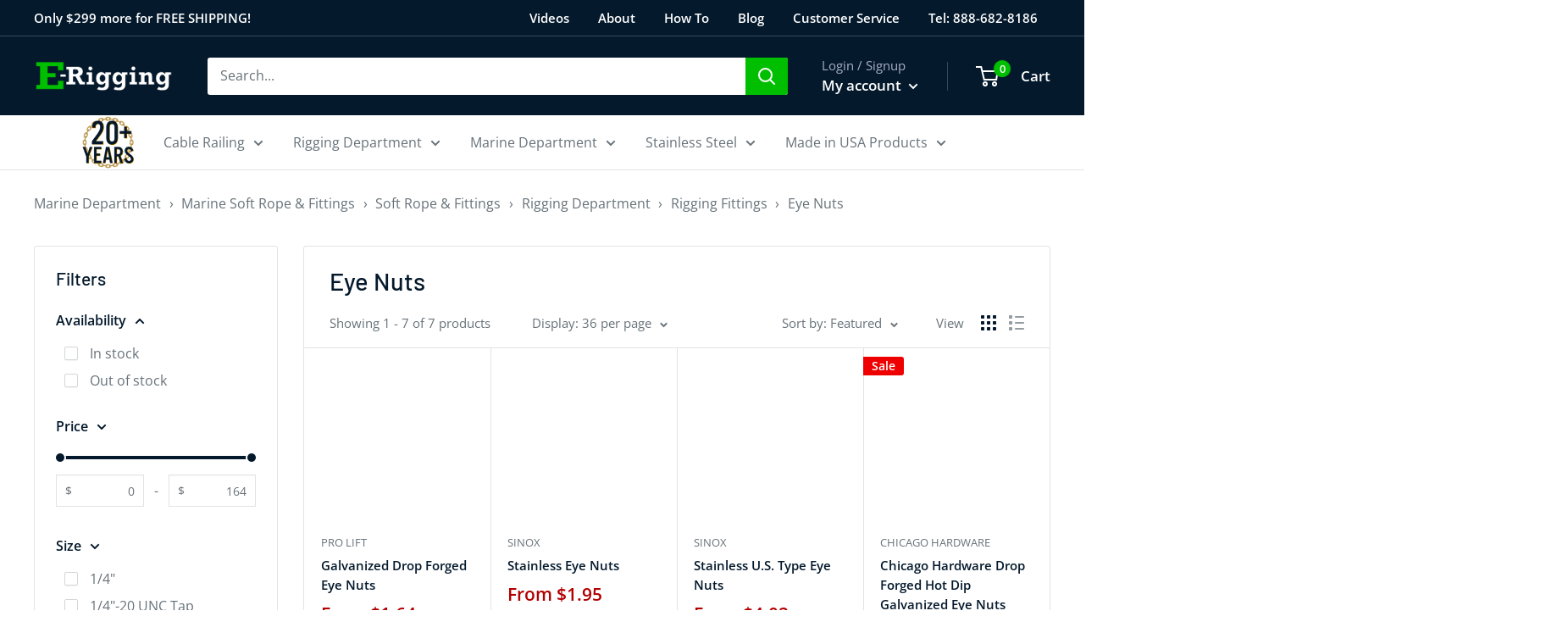

--- FILE ---
content_type: image/svg+xml
request_url: https://e-rigging.com/cdn/shop/files/E-Rigging_Logo_1fc0cdbf-e7be-4c93-b42b-52b6901ff32d_165x@2x.svg?v=1677077829
body_size: 520
content:
<?xml version="1.0" encoding="utf-8"?>
<!-- Generator: Adobe Illustrator 25.2.1, SVG Export Plug-In . SVG Version: 6.00 Build 0)  -->
<svg version="1.1" id="Hardware" xmlns="http://www.w3.org/2000/svg" xmlns:xlink="http://www.w3.org/1999/xlink" x="0px" y="0px"
	 viewBox="0 0 692.7 166.9" style="enable-background:new 0 0 692.7 166.9;" xml:space="preserve">
<style type="text/css">
	.st0{fill:#00BE00;stroke:#05192D;stroke-width:3;stroke-miterlimit:10;}
	.st1{fill:#FFFFFF;stroke:#05192D;stroke-width:3;stroke-miterlimit:10;}
	.st2{display:none;}
	.st3{display:inline;fill:#05192D;}
</style>
<polygon class="st0" points="147.9,150.5 147.9,106.7 118,106.7 118,127.3 69.6,127.3 69.6,91.2 108.7,91.2 108.7,67.9 69.6,67.9 
	69.6,36.1 118,36.1 118,56.5 147.9,56.5 147.9,12.9 10.2,12.9 10.2,36.1 29,36.1 29,127.3 10.2,127.3 10.2,150.5 "/>
<rect x="130.1" y="74.6" class="st1" width="29.4" height="14.2"/>
<path class="st1" d="M646.2,107.7c-2.5,2.8-5.5,4.2-9,4.2c-3.8,0-6.9-1.5-9.1-4.6c-2.2-3-3.3-7-3.3-11.8c0-4.8,1.1-8.7,3.2-11.8
	c2.1-3.1,5.2-4.6,9.2-4.6c3.9,0,7,1.5,9.3,4.5c2.3,3,3.4,7,3.4,12.1C649.9,101,648.6,104.9,646.2,107.7z M649.8,63.9v7.8
	c-4.8-5.8-10.9-8.8-18.3-8.8c-7.7,0-14.2,3-19.5,9.1c-5.3,6.1-8,13.9-8,23.5c0,9.5,2.6,17.4,7.8,23.5c5.2,6.1,11.4,9.2,18.8,9.2
	c6.2,0,12.7-2.9,19.3-8.8v4.8c0,6.7-1.5,11.2-4.6,13.5c-3.1,2.3-6.9,3.5-11.4,3.5c-5.2,0-10.3-1.6-15.4-4.7l-9.8,13.4
	c6.2,4.6,15.6,6.9,28.3,6.9c22.1,0,33.2-10.5,33.2-31.4V78.6h10.5V63.9H649.8z M529.5,78.6v34.2h-9.7v14.6h39.7v-14.6h-9.8V84.1
	c3.9-2.8,7.8-4.1,11.5-4.1c2.1,0,3.7,0.6,4.6,1.9c0.9,1.3,1.4,3.6,1.4,7.1v38.4h29.8v-14.6h-9.6V87.5c0-16.3-6.4-24.5-19.2-24.5
	c-6.3,0-12.5,2.3-18.6,6.9v-5.9h-29.9v14.6H529.5z M482.8,78.6v34.2h-9.6v14.6h39.3v-14.6H503V63.9h-29.9v14.6H482.8z M485.3,53.5
	c2.2,2.2,4.8,3.3,7.8,3.3c3.1,0,5.7-1.1,7.8-3.2c2.2-2.2,3.2-4.8,3.2-7.8c0-3-1.1-5.7-3.2-7.8c-2.1-2.2-4.8-3.3-7.9-3.3
	c-3.1,0-5.7,1.1-7.8,3.3c-2.2,2.2-3.2,4.8-3.2,7.8C482,48.8,483.1,51.3,485.3,53.5z M430.9,107.7c-2.5,2.8-5.5,4.2-9,4.2
	c-3.8,0-6.9-1.5-9.1-4.6c-2.2-3-3.3-7-3.3-11.8c0-4.8,1.1-8.7,3.2-11.8c2.1-3.1,5.2-4.6,9.2-4.6c3.9,0,7,1.5,9.3,4.5
	c2.3,3,3.4,7,3.4,12.1C434.6,101,433.4,104.9,430.9,107.7z M434.5,63.9v7.8c-4.8-5.8-10.9-8.8-18.3-8.8c-7.7,0-14.2,3-19.5,9.1
	c-5.3,6.1-8,13.9-8,23.5c0,9.5,2.6,17.4,7.8,23.5c5.2,6.1,11.4,9.2,18.8,9.2c6.2,0,12.7-2.9,19.3-8.8v4.8c0,6.7-1.5,11.2-4.6,13.5
	c-3.1,2.3-6.9,3.5-11.4,3.5c-5.2,0-10.3-1.6-15.4-4.7l-9.8,13.4c6.2,4.6,15.6,6.9,28.3,6.9c22.1,0,33.2-10.5,33.2-31.4V78.6h10.5
	V63.9H434.5z M349,107.7c-2.5,2.8-5.5,4.2-9,4.2c-3.8,0-6.9-1.5-9.1-4.6c-2.2-3-3.3-7-3.3-11.8c0-4.8,1.1-8.7,3.2-11.8
	c2.1-3.1,5.2-4.6,9.2-4.6c3.9,0,7,1.5,9.3,4.5c2.3,3,3.4,7,3.4,12.1C352.7,101,351.5,104.9,349,107.7z M352.7,63.9v7.8
	c-4.8-5.8-10.9-8.8-18.3-8.8c-7.7,0-14.2,3-19.5,9.1c-5.3,6.1-8,13.9-8,23.5c0,9.5,2.6,17.4,7.8,23.5c5.2,6.1,11.4,9.2,18.8,9.2
	c6.2,0,12.7-2.9,19.3-8.8v4.8c0,6.7-1.5,11.2-4.6,13.5c-3.1,2.3-6.9,3.5-11.4,3.5c-5.2,0-10.3-1.6-15.4-4.7l-9.8,13.4
	c6.2,4.6,15.6,6.9,28.3,6.9c22.1,0,33.2-10.5,33.2-31.4V78.6h10.5V63.9H352.7z M269.5,78.6v34.2h-9.6v14.6h39.3v-14.6h-9.4V63.9
	h-29.9v14.6H269.5z M272.1,53.5c2.2,2.2,4.8,3.3,7.8,3.3c3.1,0,5.7-1.1,7.8-3.2c2.2-2.2,3.2-4.8,3.2-7.8c0-3-1.1-5.7-3.2-7.8
	c-2.1-2.2-4.8-3.3-7.9-3.3c-3.1,0-5.7,1.1-7.8,3.3c-2.2,2.2-3.2,4.8-3.2,7.8C268.8,48.8,269.9,51.3,272.1,53.5z M195.7,51.6H206
	c4,0,7.2,0.9,9.5,2.6c2.3,1.7,3.4,4.4,3.4,7.9c0,7.2-5,10.7-15.1,10.7h-8.1V51.6z M242.7,112l-14.8-27.5
	c10.5-4.8,15.8-12.3,15.8-22.7c0-6.6-2.3-12.5-6.8-17.7c-4.6-5.2-12-7.8-22.4-7.8h-55v15.4H172V112h-12.5v15.4h47.6V112h-11.4V87.5
	h10.4l20.6,39.9h27.8V112H242.7z"/>
<g class="st2">
	<path class="st3" d="M836.2,153.7v-2.3h-1.8v-9.1h0.3l4.3,11.5h1.5l4.3-11.5h0.3v9.1h-1.7v2.3h6.9v-2.3h-1.8v-9.1h1.8v-2.3h-7.1
		l-3,8.1l-3-8.1h-6.9v2.3h1.8v9.1h-1.8v2.3H836.2z M826.8,153.7v-2.3h-2.1v-9.1h2.1v3.2h2.3v-5.5h-12.5v5.5h2.4v-3.2h2.1v9.1H819
		v2.3H826.8z"/>
</g>
</svg>
